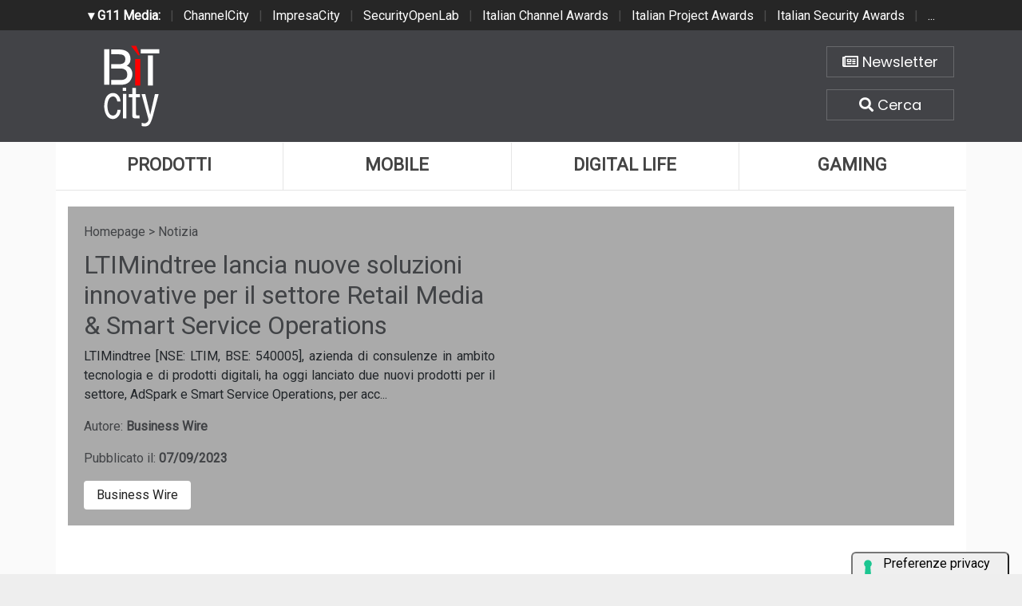

--- FILE ---
content_type: text/html; charset=utf-8
request_url: https://www.google.com/recaptcha/api2/aframe
body_size: 268
content:
<!DOCTYPE HTML><html><head><meta http-equiv="content-type" content="text/html; charset=UTF-8"></head><body><script nonce="TrABIAqBZQPICqwn1cPxyA">/** Anti-fraud and anti-abuse applications only. See google.com/recaptcha */ try{var clients={'sodar':'https://pagead2.googlesyndication.com/pagead/sodar?'};window.addEventListener("message",function(a){try{if(a.source===window.parent){var b=JSON.parse(a.data);var c=clients[b['id']];if(c){var d=document.createElement('img');d.src=c+b['params']+'&rc='+(localStorage.getItem("rc::a")?sessionStorage.getItem("rc::b"):"");window.document.body.appendChild(d);sessionStorage.setItem("rc::e",parseInt(sessionStorage.getItem("rc::e")||0)+1);localStorage.setItem("rc::h",'1769628312007');}}}catch(b){}});window.parent.postMessage("_grecaptcha_ready", "*");}catch(b){}</script></body></html>